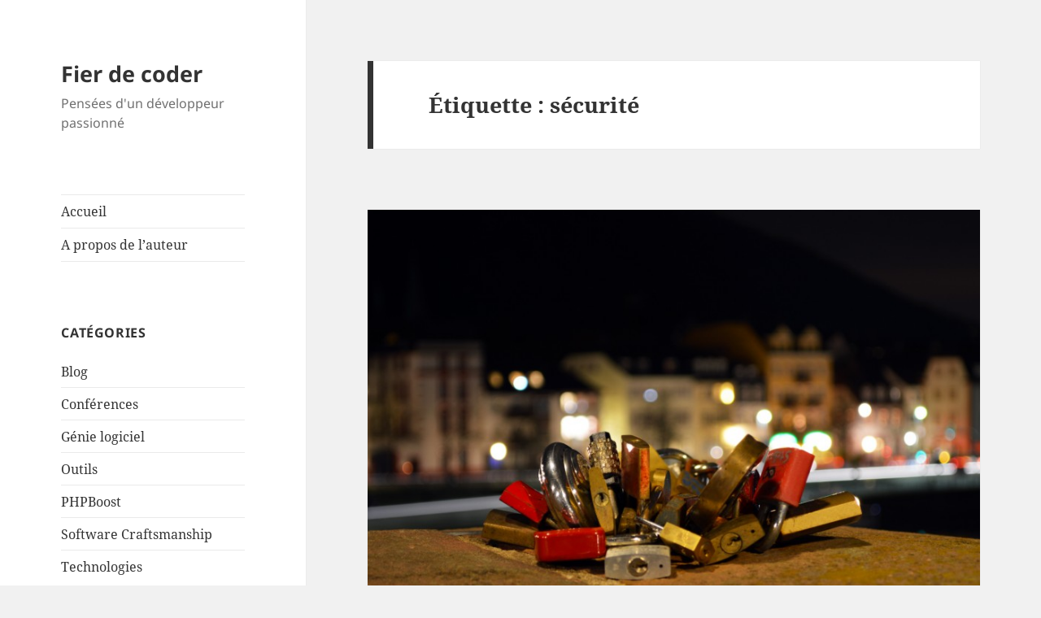

--- FILE ---
content_type: text/html; charset=UTF-8
request_url: https://www.fierdecoder.fr/tag/securite/
body_size: 9763
content:
<!DOCTYPE html>
<html lang="fr-FR" class="no-js">
<head>
	<meta charset="UTF-8">
	<meta name="viewport" content="width=device-width">
	<link rel="profile" href="https://gmpg.org/xfn/11">
	<link rel="pingback" href="https://www.fierdecoder.fr/xmlrpc.php">
	<!--[if lt IE 9]>
	<script src="https://www.fierdecoder.fr/wp-content/themes/twentyfifteen/js/html5.js?ver=3.7.0"></script>
	<![endif]-->
	<script>(function(html){html.className = html.className.replace(/\bno-js\b/,'js')})(document.documentElement);</script>
<title>sécurité &#8211; Fier de coder</title>
<meta name='robots' content='max-image-preview:large' />
<link rel="alternate" type="application/rss+xml" title="Fier de coder &raquo; Flux" href="https://www.fierdecoder.fr/feed/" />
<link rel="alternate" type="application/rss+xml" title="Fier de coder &raquo; Flux des commentaires" href="https://www.fierdecoder.fr/comments/feed/" />
<link rel="alternate" type="application/rss+xml" title="Fier de coder &raquo; Flux de l’étiquette sécurité" href="https://www.fierdecoder.fr/tag/securite/feed/" />
<script>
window._wpemojiSettings = {"baseUrl":"https:\/\/s.w.org\/images\/core\/emoji\/14.0.0\/72x72\/","ext":".png","svgUrl":"https:\/\/s.w.org\/images\/core\/emoji\/14.0.0\/svg\/","svgExt":".svg","source":{"concatemoji":"https:\/\/www.fierdecoder.fr\/wp-includes\/js\/wp-emoji-release.min.js?ver=6.2.8"}};
/*! This file is auto-generated */
!function(e,a,t){var n,r,o,i=a.createElement("canvas"),p=i.getContext&&i.getContext("2d");function s(e,t){p.clearRect(0,0,i.width,i.height),p.fillText(e,0,0);e=i.toDataURL();return p.clearRect(0,0,i.width,i.height),p.fillText(t,0,0),e===i.toDataURL()}function c(e){var t=a.createElement("script");t.src=e,t.defer=t.type="text/javascript",a.getElementsByTagName("head")[0].appendChild(t)}for(o=Array("flag","emoji"),t.supports={everything:!0,everythingExceptFlag:!0},r=0;r<o.length;r++)t.supports[o[r]]=function(e){if(p&&p.fillText)switch(p.textBaseline="top",p.font="600 32px Arial",e){case"flag":return s("\ud83c\udff3\ufe0f\u200d\u26a7\ufe0f","\ud83c\udff3\ufe0f\u200b\u26a7\ufe0f")?!1:!s("\ud83c\uddfa\ud83c\uddf3","\ud83c\uddfa\u200b\ud83c\uddf3")&&!s("\ud83c\udff4\udb40\udc67\udb40\udc62\udb40\udc65\udb40\udc6e\udb40\udc67\udb40\udc7f","\ud83c\udff4\u200b\udb40\udc67\u200b\udb40\udc62\u200b\udb40\udc65\u200b\udb40\udc6e\u200b\udb40\udc67\u200b\udb40\udc7f");case"emoji":return!s("\ud83e\udef1\ud83c\udffb\u200d\ud83e\udef2\ud83c\udfff","\ud83e\udef1\ud83c\udffb\u200b\ud83e\udef2\ud83c\udfff")}return!1}(o[r]),t.supports.everything=t.supports.everything&&t.supports[o[r]],"flag"!==o[r]&&(t.supports.everythingExceptFlag=t.supports.everythingExceptFlag&&t.supports[o[r]]);t.supports.everythingExceptFlag=t.supports.everythingExceptFlag&&!t.supports.flag,t.DOMReady=!1,t.readyCallback=function(){t.DOMReady=!0},t.supports.everything||(n=function(){t.readyCallback()},a.addEventListener?(a.addEventListener("DOMContentLoaded",n,!1),e.addEventListener("load",n,!1)):(e.attachEvent("onload",n),a.attachEvent("onreadystatechange",function(){"complete"===a.readyState&&t.readyCallback()})),(e=t.source||{}).concatemoji?c(e.concatemoji):e.wpemoji&&e.twemoji&&(c(e.twemoji),c(e.wpemoji)))}(window,document,window._wpemojiSettings);
</script>
<style>
img.wp-smiley,
img.emoji {
	display: inline !important;
	border: none !important;
	box-shadow: none !important;
	height: 1em !important;
	width: 1em !important;
	margin: 0 0.07em !important;
	vertical-align: -0.1em !important;
	background: none !important;
	padding: 0 !important;
}
</style>
	<link rel='stylesheet' id='wp-block-library-css' href='https://www.fierdecoder.fr/wp-includes/css/dist/block-library/style.min.css?ver=6.2.8' media='all' />
<style id='wp-block-library-theme-inline-css'>
.wp-block-audio figcaption{color:#555;font-size:13px;text-align:center}.is-dark-theme .wp-block-audio figcaption{color:hsla(0,0%,100%,.65)}.wp-block-audio{margin:0 0 1em}.wp-block-code{border:1px solid #ccc;border-radius:4px;font-family:Menlo,Consolas,monaco,monospace;padding:.8em 1em}.wp-block-embed figcaption{color:#555;font-size:13px;text-align:center}.is-dark-theme .wp-block-embed figcaption{color:hsla(0,0%,100%,.65)}.wp-block-embed{margin:0 0 1em}.blocks-gallery-caption{color:#555;font-size:13px;text-align:center}.is-dark-theme .blocks-gallery-caption{color:hsla(0,0%,100%,.65)}.wp-block-image figcaption{color:#555;font-size:13px;text-align:center}.is-dark-theme .wp-block-image figcaption{color:hsla(0,0%,100%,.65)}.wp-block-image{margin:0 0 1em}.wp-block-pullquote{border-bottom:4px solid;border-top:4px solid;color:currentColor;margin-bottom:1.75em}.wp-block-pullquote cite,.wp-block-pullquote footer,.wp-block-pullquote__citation{color:currentColor;font-size:.8125em;font-style:normal;text-transform:uppercase}.wp-block-quote{border-left:.25em solid;margin:0 0 1.75em;padding-left:1em}.wp-block-quote cite,.wp-block-quote footer{color:currentColor;font-size:.8125em;font-style:normal;position:relative}.wp-block-quote.has-text-align-right{border-left:none;border-right:.25em solid;padding-left:0;padding-right:1em}.wp-block-quote.has-text-align-center{border:none;padding-left:0}.wp-block-quote.is-large,.wp-block-quote.is-style-large,.wp-block-quote.is-style-plain{border:none}.wp-block-search .wp-block-search__label{font-weight:700}.wp-block-search__button{border:1px solid #ccc;padding:.375em .625em}:where(.wp-block-group.has-background){padding:1.25em 2.375em}.wp-block-separator.has-css-opacity{opacity:.4}.wp-block-separator{border:none;border-bottom:2px solid;margin-left:auto;margin-right:auto}.wp-block-separator.has-alpha-channel-opacity{opacity:1}.wp-block-separator:not(.is-style-wide):not(.is-style-dots){width:100px}.wp-block-separator.has-background:not(.is-style-dots){border-bottom:none;height:1px}.wp-block-separator.has-background:not(.is-style-wide):not(.is-style-dots){height:2px}.wp-block-table{margin:0 0 1em}.wp-block-table td,.wp-block-table th{word-break:normal}.wp-block-table figcaption{color:#555;font-size:13px;text-align:center}.is-dark-theme .wp-block-table figcaption{color:hsla(0,0%,100%,.65)}.wp-block-video figcaption{color:#555;font-size:13px;text-align:center}.is-dark-theme .wp-block-video figcaption{color:hsla(0,0%,100%,.65)}.wp-block-video{margin:0 0 1em}.wp-block-template-part.has-background{margin-bottom:0;margin-top:0;padding:1.25em 2.375em}
</style>
<link rel='stylesheet' id='classic-theme-styles-css' href='https://www.fierdecoder.fr/wp-includes/css/classic-themes.min.css?ver=6.2.8' media='all' />
<style id='global-styles-inline-css'>
body{--wp--preset--color--black: #000000;--wp--preset--color--cyan-bluish-gray: #abb8c3;--wp--preset--color--white: #fff;--wp--preset--color--pale-pink: #f78da7;--wp--preset--color--vivid-red: #cf2e2e;--wp--preset--color--luminous-vivid-orange: #ff6900;--wp--preset--color--luminous-vivid-amber: #fcb900;--wp--preset--color--light-green-cyan: #7bdcb5;--wp--preset--color--vivid-green-cyan: #00d084;--wp--preset--color--pale-cyan-blue: #8ed1fc;--wp--preset--color--vivid-cyan-blue: #0693e3;--wp--preset--color--vivid-purple: #9b51e0;--wp--preset--color--dark-gray: #111;--wp--preset--color--light-gray: #f1f1f1;--wp--preset--color--yellow: #f4ca16;--wp--preset--color--dark-brown: #352712;--wp--preset--color--medium-pink: #e53b51;--wp--preset--color--light-pink: #ffe5d1;--wp--preset--color--dark-purple: #2e2256;--wp--preset--color--purple: #674970;--wp--preset--color--blue-gray: #22313f;--wp--preset--color--bright-blue: #55c3dc;--wp--preset--color--light-blue: #e9f2f9;--wp--preset--gradient--vivid-cyan-blue-to-vivid-purple: linear-gradient(135deg,rgba(6,147,227,1) 0%,rgb(155,81,224) 100%);--wp--preset--gradient--light-green-cyan-to-vivid-green-cyan: linear-gradient(135deg,rgb(122,220,180) 0%,rgb(0,208,130) 100%);--wp--preset--gradient--luminous-vivid-amber-to-luminous-vivid-orange: linear-gradient(135deg,rgba(252,185,0,1) 0%,rgba(255,105,0,1) 100%);--wp--preset--gradient--luminous-vivid-orange-to-vivid-red: linear-gradient(135deg,rgba(255,105,0,1) 0%,rgb(207,46,46) 100%);--wp--preset--gradient--very-light-gray-to-cyan-bluish-gray: linear-gradient(135deg,rgb(238,238,238) 0%,rgb(169,184,195) 100%);--wp--preset--gradient--cool-to-warm-spectrum: linear-gradient(135deg,rgb(74,234,220) 0%,rgb(151,120,209) 20%,rgb(207,42,186) 40%,rgb(238,44,130) 60%,rgb(251,105,98) 80%,rgb(254,248,76) 100%);--wp--preset--gradient--blush-light-purple: linear-gradient(135deg,rgb(255,206,236) 0%,rgb(152,150,240) 100%);--wp--preset--gradient--blush-bordeaux: linear-gradient(135deg,rgb(254,205,165) 0%,rgb(254,45,45) 50%,rgb(107,0,62) 100%);--wp--preset--gradient--luminous-dusk: linear-gradient(135deg,rgb(255,203,112) 0%,rgb(199,81,192) 50%,rgb(65,88,208) 100%);--wp--preset--gradient--pale-ocean: linear-gradient(135deg,rgb(255,245,203) 0%,rgb(182,227,212) 50%,rgb(51,167,181) 100%);--wp--preset--gradient--electric-grass: linear-gradient(135deg,rgb(202,248,128) 0%,rgb(113,206,126) 100%);--wp--preset--gradient--midnight: linear-gradient(135deg,rgb(2,3,129) 0%,rgb(40,116,252) 100%);--wp--preset--gradient--dark-gray-gradient-gradient: linear-gradient(90deg, rgba(17,17,17,1) 0%, rgba(42,42,42,1) 100%);--wp--preset--gradient--light-gray-gradient: linear-gradient(90deg, rgba(241,241,241,1) 0%, rgba(215,215,215,1) 100%);--wp--preset--gradient--white-gradient: linear-gradient(90deg, rgba(255,255,255,1) 0%, rgba(230,230,230,1) 100%);--wp--preset--gradient--yellow-gradient: linear-gradient(90deg, rgba(244,202,22,1) 0%, rgba(205,168,10,1) 100%);--wp--preset--gradient--dark-brown-gradient: linear-gradient(90deg, rgba(53,39,18,1) 0%, rgba(91,67,31,1) 100%);--wp--preset--gradient--medium-pink-gradient: linear-gradient(90deg, rgba(229,59,81,1) 0%, rgba(209,28,51,1) 100%);--wp--preset--gradient--light-pink-gradient: linear-gradient(90deg, rgba(255,229,209,1) 0%, rgba(255,200,158,1) 100%);--wp--preset--gradient--dark-purple-gradient: linear-gradient(90deg, rgba(46,34,86,1) 0%, rgba(66,48,123,1) 100%);--wp--preset--gradient--purple-gradient: linear-gradient(90deg, rgba(103,73,112,1) 0%, rgba(131,93,143,1) 100%);--wp--preset--gradient--blue-gray-gradient: linear-gradient(90deg, rgba(34,49,63,1) 0%, rgba(52,75,96,1) 100%);--wp--preset--gradient--bright-blue-gradient: linear-gradient(90deg, rgba(85,195,220,1) 0%, rgba(43,180,211,1) 100%);--wp--preset--gradient--light-blue-gradient: linear-gradient(90deg, rgba(233,242,249,1) 0%, rgba(193,218,238,1) 100%);--wp--preset--duotone--dark-grayscale: url('#wp-duotone-dark-grayscale');--wp--preset--duotone--grayscale: url('#wp-duotone-grayscale');--wp--preset--duotone--purple-yellow: url('#wp-duotone-purple-yellow');--wp--preset--duotone--blue-red: url('#wp-duotone-blue-red');--wp--preset--duotone--midnight: url('#wp-duotone-midnight');--wp--preset--duotone--magenta-yellow: url('#wp-duotone-magenta-yellow');--wp--preset--duotone--purple-green: url('#wp-duotone-purple-green');--wp--preset--duotone--blue-orange: url('#wp-duotone-blue-orange');--wp--preset--font-size--small: 13px;--wp--preset--font-size--medium: 20px;--wp--preset--font-size--large: 36px;--wp--preset--font-size--x-large: 42px;--wp--preset--spacing--20: 0.44rem;--wp--preset--spacing--30: 0.67rem;--wp--preset--spacing--40: 1rem;--wp--preset--spacing--50: 1.5rem;--wp--preset--spacing--60: 2.25rem;--wp--preset--spacing--70: 3.38rem;--wp--preset--spacing--80: 5.06rem;--wp--preset--shadow--natural: 6px 6px 9px rgba(0, 0, 0, 0.2);--wp--preset--shadow--deep: 12px 12px 50px rgba(0, 0, 0, 0.4);--wp--preset--shadow--sharp: 6px 6px 0px rgba(0, 0, 0, 0.2);--wp--preset--shadow--outlined: 6px 6px 0px -3px rgba(255, 255, 255, 1), 6px 6px rgba(0, 0, 0, 1);--wp--preset--shadow--crisp: 6px 6px 0px rgba(0, 0, 0, 1);}:where(.is-layout-flex){gap: 0.5em;}body .is-layout-flow > .alignleft{float: left;margin-inline-start: 0;margin-inline-end: 2em;}body .is-layout-flow > .alignright{float: right;margin-inline-start: 2em;margin-inline-end: 0;}body .is-layout-flow > .aligncenter{margin-left: auto !important;margin-right: auto !important;}body .is-layout-constrained > .alignleft{float: left;margin-inline-start: 0;margin-inline-end: 2em;}body .is-layout-constrained > .alignright{float: right;margin-inline-start: 2em;margin-inline-end: 0;}body .is-layout-constrained > .aligncenter{margin-left: auto !important;margin-right: auto !important;}body .is-layout-constrained > :where(:not(.alignleft):not(.alignright):not(.alignfull)){max-width: var(--wp--style--global--content-size);margin-left: auto !important;margin-right: auto !important;}body .is-layout-constrained > .alignwide{max-width: var(--wp--style--global--wide-size);}body .is-layout-flex{display: flex;}body .is-layout-flex{flex-wrap: wrap;align-items: center;}body .is-layout-flex > *{margin: 0;}:where(.wp-block-columns.is-layout-flex){gap: 2em;}.has-black-color{color: var(--wp--preset--color--black) !important;}.has-cyan-bluish-gray-color{color: var(--wp--preset--color--cyan-bluish-gray) !important;}.has-white-color{color: var(--wp--preset--color--white) !important;}.has-pale-pink-color{color: var(--wp--preset--color--pale-pink) !important;}.has-vivid-red-color{color: var(--wp--preset--color--vivid-red) !important;}.has-luminous-vivid-orange-color{color: var(--wp--preset--color--luminous-vivid-orange) !important;}.has-luminous-vivid-amber-color{color: var(--wp--preset--color--luminous-vivid-amber) !important;}.has-light-green-cyan-color{color: var(--wp--preset--color--light-green-cyan) !important;}.has-vivid-green-cyan-color{color: var(--wp--preset--color--vivid-green-cyan) !important;}.has-pale-cyan-blue-color{color: var(--wp--preset--color--pale-cyan-blue) !important;}.has-vivid-cyan-blue-color{color: var(--wp--preset--color--vivid-cyan-blue) !important;}.has-vivid-purple-color{color: var(--wp--preset--color--vivid-purple) !important;}.has-black-background-color{background-color: var(--wp--preset--color--black) !important;}.has-cyan-bluish-gray-background-color{background-color: var(--wp--preset--color--cyan-bluish-gray) !important;}.has-white-background-color{background-color: var(--wp--preset--color--white) !important;}.has-pale-pink-background-color{background-color: var(--wp--preset--color--pale-pink) !important;}.has-vivid-red-background-color{background-color: var(--wp--preset--color--vivid-red) !important;}.has-luminous-vivid-orange-background-color{background-color: var(--wp--preset--color--luminous-vivid-orange) !important;}.has-luminous-vivid-amber-background-color{background-color: var(--wp--preset--color--luminous-vivid-amber) !important;}.has-light-green-cyan-background-color{background-color: var(--wp--preset--color--light-green-cyan) !important;}.has-vivid-green-cyan-background-color{background-color: var(--wp--preset--color--vivid-green-cyan) !important;}.has-pale-cyan-blue-background-color{background-color: var(--wp--preset--color--pale-cyan-blue) !important;}.has-vivid-cyan-blue-background-color{background-color: var(--wp--preset--color--vivid-cyan-blue) !important;}.has-vivid-purple-background-color{background-color: var(--wp--preset--color--vivid-purple) !important;}.has-black-border-color{border-color: var(--wp--preset--color--black) !important;}.has-cyan-bluish-gray-border-color{border-color: var(--wp--preset--color--cyan-bluish-gray) !important;}.has-white-border-color{border-color: var(--wp--preset--color--white) !important;}.has-pale-pink-border-color{border-color: var(--wp--preset--color--pale-pink) !important;}.has-vivid-red-border-color{border-color: var(--wp--preset--color--vivid-red) !important;}.has-luminous-vivid-orange-border-color{border-color: var(--wp--preset--color--luminous-vivid-orange) !important;}.has-luminous-vivid-amber-border-color{border-color: var(--wp--preset--color--luminous-vivid-amber) !important;}.has-light-green-cyan-border-color{border-color: var(--wp--preset--color--light-green-cyan) !important;}.has-vivid-green-cyan-border-color{border-color: var(--wp--preset--color--vivid-green-cyan) !important;}.has-pale-cyan-blue-border-color{border-color: var(--wp--preset--color--pale-cyan-blue) !important;}.has-vivid-cyan-blue-border-color{border-color: var(--wp--preset--color--vivid-cyan-blue) !important;}.has-vivid-purple-border-color{border-color: var(--wp--preset--color--vivid-purple) !important;}.has-vivid-cyan-blue-to-vivid-purple-gradient-background{background: var(--wp--preset--gradient--vivid-cyan-blue-to-vivid-purple) !important;}.has-light-green-cyan-to-vivid-green-cyan-gradient-background{background: var(--wp--preset--gradient--light-green-cyan-to-vivid-green-cyan) !important;}.has-luminous-vivid-amber-to-luminous-vivid-orange-gradient-background{background: var(--wp--preset--gradient--luminous-vivid-amber-to-luminous-vivid-orange) !important;}.has-luminous-vivid-orange-to-vivid-red-gradient-background{background: var(--wp--preset--gradient--luminous-vivid-orange-to-vivid-red) !important;}.has-very-light-gray-to-cyan-bluish-gray-gradient-background{background: var(--wp--preset--gradient--very-light-gray-to-cyan-bluish-gray) !important;}.has-cool-to-warm-spectrum-gradient-background{background: var(--wp--preset--gradient--cool-to-warm-spectrum) !important;}.has-blush-light-purple-gradient-background{background: var(--wp--preset--gradient--blush-light-purple) !important;}.has-blush-bordeaux-gradient-background{background: var(--wp--preset--gradient--blush-bordeaux) !important;}.has-luminous-dusk-gradient-background{background: var(--wp--preset--gradient--luminous-dusk) !important;}.has-pale-ocean-gradient-background{background: var(--wp--preset--gradient--pale-ocean) !important;}.has-electric-grass-gradient-background{background: var(--wp--preset--gradient--electric-grass) !important;}.has-midnight-gradient-background{background: var(--wp--preset--gradient--midnight) !important;}.has-small-font-size{font-size: var(--wp--preset--font-size--small) !important;}.has-medium-font-size{font-size: var(--wp--preset--font-size--medium) !important;}.has-large-font-size{font-size: var(--wp--preset--font-size--large) !important;}.has-x-large-font-size{font-size: var(--wp--preset--font-size--x-large) !important;}
.wp-block-navigation a:where(:not(.wp-element-button)){color: inherit;}
:where(.wp-block-columns.is-layout-flex){gap: 2em;}
.wp-block-pullquote{font-size: 1.5em;line-height: 1.6;}
</style>
<link rel='stylesheet' id='twentyfifteen-fonts-css' href='https://www.fierdecoder.fr/wp-content/themes/twentyfifteen/assets/fonts/noto-sans-plus-noto-serif-plus-inconsolata.css?ver=20230328' media='all' />
<link rel='stylesheet' id='genericons-css' href='https://www.fierdecoder.fr/wp-content/themes/twentyfifteen/genericons/genericons.css?ver=20201026' media='all' />
<link rel='stylesheet' id='twentyfifteen-style-css' href='https://www.fierdecoder.fr/wp-content/themes/twentyfifteen/style.css?ver=20230328' media='all' />
<link rel='stylesheet' id='twentyfifteen-block-style-css' href='https://www.fierdecoder.fr/wp-content/themes/twentyfifteen/css/blocks.css?ver=20230122' media='all' />
<!--[if lt IE 9]>
<link rel='stylesheet' id='twentyfifteen-ie-css' href='https://www.fierdecoder.fr/wp-content/themes/twentyfifteen/css/ie.css?ver=20220908' media='all' />
<![endif]-->
<!--[if lt IE 8]>
<link rel='stylesheet' id='twentyfifteen-ie7-css' href='https://www.fierdecoder.fr/wp-content/themes/twentyfifteen/css/ie7.css?ver=20141210' media='all' />
<![endif]-->
<script src='https://www.fierdecoder.fr/wp-includes/js/jquery/jquery.min.js?ver=3.6.4' id='jquery-core-js'></script>
<script src='https://www.fierdecoder.fr/wp-includes/js/jquery/jquery-migrate.min.js?ver=3.4.0' id='jquery-migrate-js'></script>
<link rel="https://api.w.org/" href="https://www.fierdecoder.fr/wp-json/" /><link rel="alternate" type="application/json" href="https://www.fierdecoder.fr/wp-json/wp/v2/tags/41" /><link rel="EditURI" type="application/rsd+xml" title="RSD" href="https://www.fierdecoder.fr/xmlrpc.php?rsd" />
<link rel="wlwmanifest" type="application/wlwmanifest+xml" href="https://www.fierdecoder.fr/wp-includes/wlwmanifest.xml" />
<meta name="generator" content="WordPress 6.2.8" />
<style>.recentcomments a{display:inline !important;padding:0 !important;margin:0 !important;}</style></head>

<body class="archive tag tag-securite tag-41 wp-embed-responsive">
<svg xmlns="http://www.w3.org/2000/svg" viewBox="0 0 0 0" width="0" height="0" focusable="false" role="none" style="visibility: hidden; position: absolute; left: -9999px; overflow: hidden;" ><defs><filter id="wp-duotone-dark-grayscale"><feColorMatrix color-interpolation-filters="sRGB" type="matrix" values=" .299 .587 .114 0 0 .299 .587 .114 0 0 .299 .587 .114 0 0 .299 .587 .114 0 0 " /><feComponentTransfer color-interpolation-filters="sRGB" ><feFuncR type="table" tableValues="0 0.49803921568627" /><feFuncG type="table" tableValues="0 0.49803921568627" /><feFuncB type="table" tableValues="0 0.49803921568627" /><feFuncA type="table" tableValues="1 1" /></feComponentTransfer><feComposite in2="SourceGraphic" operator="in" /></filter></defs></svg><svg xmlns="http://www.w3.org/2000/svg" viewBox="0 0 0 0" width="0" height="0" focusable="false" role="none" style="visibility: hidden; position: absolute; left: -9999px; overflow: hidden;" ><defs><filter id="wp-duotone-grayscale"><feColorMatrix color-interpolation-filters="sRGB" type="matrix" values=" .299 .587 .114 0 0 .299 .587 .114 0 0 .299 .587 .114 0 0 .299 .587 .114 0 0 " /><feComponentTransfer color-interpolation-filters="sRGB" ><feFuncR type="table" tableValues="0 1" /><feFuncG type="table" tableValues="0 1" /><feFuncB type="table" tableValues="0 1" /><feFuncA type="table" tableValues="1 1" /></feComponentTransfer><feComposite in2="SourceGraphic" operator="in" /></filter></defs></svg><svg xmlns="http://www.w3.org/2000/svg" viewBox="0 0 0 0" width="0" height="0" focusable="false" role="none" style="visibility: hidden; position: absolute; left: -9999px; overflow: hidden;" ><defs><filter id="wp-duotone-purple-yellow"><feColorMatrix color-interpolation-filters="sRGB" type="matrix" values=" .299 .587 .114 0 0 .299 .587 .114 0 0 .299 .587 .114 0 0 .299 .587 .114 0 0 " /><feComponentTransfer color-interpolation-filters="sRGB" ><feFuncR type="table" tableValues="0.54901960784314 0.98823529411765" /><feFuncG type="table" tableValues="0 1" /><feFuncB type="table" tableValues="0.71764705882353 0.25490196078431" /><feFuncA type="table" tableValues="1 1" /></feComponentTransfer><feComposite in2="SourceGraphic" operator="in" /></filter></defs></svg><svg xmlns="http://www.w3.org/2000/svg" viewBox="0 0 0 0" width="0" height="0" focusable="false" role="none" style="visibility: hidden; position: absolute; left: -9999px; overflow: hidden;" ><defs><filter id="wp-duotone-blue-red"><feColorMatrix color-interpolation-filters="sRGB" type="matrix" values=" .299 .587 .114 0 0 .299 .587 .114 0 0 .299 .587 .114 0 0 .299 .587 .114 0 0 " /><feComponentTransfer color-interpolation-filters="sRGB" ><feFuncR type="table" tableValues="0 1" /><feFuncG type="table" tableValues="0 0.27843137254902" /><feFuncB type="table" tableValues="0.5921568627451 0.27843137254902" /><feFuncA type="table" tableValues="1 1" /></feComponentTransfer><feComposite in2="SourceGraphic" operator="in" /></filter></defs></svg><svg xmlns="http://www.w3.org/2000/svg" viewBox="0 0 0 0" width="0" height="0" focusable="false" role="none" style="visibility: hidden; position: absolute; left: -9999px; overflow: hidden;" ><defs><filter id="wp-duotone-midnight"><feColorMatrix color-interpolation-filters="sRGB" type="matrix" values=" .299 .587 .114 0 0 .299 .587 .114 0 0 .299 .587 .114 0 0 .299 .587 .114 0 0 " /><feComponentTransfer color-interpolation-filters="sRGB" ><feFuncR type="table" tableValues="0 0" /><feFuncG type="table" tableValues="0 0.64705882352941" /><feFuncB type="table" tableValues="0 1" /><feFuncA type="table" tableValues="1 1" /></feComponentTransfer><feComposite in2="SourceGraphic" operator="in" /></filter></defs></svg><svg xmlns="http://www.w3.org/2000/svg" viewBox="0 0 0 0" width="0" height="0" focusable="false" role="none" style="visibility: hidden; position: absolute; left: -9999px; overflow: hidden;" ><defs><filter id="wp-duotone-magenta-yellow"><feColorMatrix color-interpolation-filters="sRGB" type="matrix" values=" .299 .587 .114 0 0 .299 .587 .114 0 0 .299 .587 .114 0 0 .299 .587 .114 0 0 " /><feComponentTransfer color-interpolation-filters="sRGB" ><feFuncR type="table" tableValues="0.78039215686275 1" /><feFuncG type="table" tableValues="0 0.94901960784314" /><feFuncB type="table" tableValues="0.35294117647059 0.47058823529412" /><feFuncA type="table" tableValues="1 1" /></feComponentTransfer><feComposite in2="SourceGraphic" operator="in" /></filter></defs></svg><svg xmlns="http://www.w3.org/2000/svg" viewBox="0 0 0 0" width="0" height="0" focusable="false" role="none" style="visibility: hidden; position: absolute; left: -9999px; overflow: hidden;" ><defs><filter id="wp-duotone-purple-green"><feColorMatrix color-interpolation-filters="sRGB" type="matrix" values=" .299 .587 .114 0 0 .299 .587 .114 0 0 .299 .587 .114 0 0 .299 .587 .114 0 0 " /><feComponentTransfer color-interpolation-filters="sRGB" ><feFuncR type="table" tableValues="0.65098039215686 0.40392156862745" /><feFuncG type="table" tableValues="0 1" /><feFuncB type="table" tableValues="0.44705882352941 0.4" /><feFuncA type="table" tableValues="1 1" /></feComponentTransfer><feComposite in2="SourceGraphic" operator="in" /></filter></defs></svg><svg xmlns="http://www.w3.org/2000/svg" viewBox="0 0 0 0" width="0" height="0" focusable="false" role="none" style="visibility: hidden; position: absolute; left: -9999px; overflow: hidden;" ><defs><filter id="wp-duotone-blue-orange"><feColorMatrix color-interpolation-filters="sRGB" type="matrix" values=" .299 .587 .114 0 0 .299 .587 .114 0 0 .299 .587 .114 0 0 .299 .587 .114 0 0 " /><feComponentTransfer color-interpolation-filters="sRGB" ><feFuncR type="table" tableValues="0.098039215686275 1" /><feFuncG type="table" tableValues="0 0.66274509803922" /><feFuncB type="table" tableValues="0.84705882352941 0.41960784313725" /><feFuncA type="table" tableValues="1 1" /></feComponentTransfer><feComposite in2="SourceGraphic" operator="in" /></filter></defs></svg><div id="page" class="hfeed site">
	<a class="skip-link screen-reader-text" href="#content">
		Aller au contenu	</a>

	<div id="sidebar" class="sidebar">
		<header id="masthead" class="site-header">
			<div class="site-branding">
										<p class="site-title"><a href="https://www.fierdecoder.fr/" rel="home">Fier de coder</a></p>
												<p class="site-description">Pensées d&#039;un développeur passionné</p>
										<button class="secondary-toggle">Menu et widgets</button>
			</div><!-- .site-branding -->
		</header><!-- .site-header -->

			<div id="secondary" class="secondary">

					<nav id="site-navigation" class="main-navigation">
				<div class="menu-menu-1-container"><ul id="menu-menu-1" class="nav-menu"><li id="menu-item-54" class="menu-item menu-item-type-custom menu-item-object-custom menu-item-home menu-item-54"><a href="https://www.fierdecoder.fr/">Accueil</a></li>
<li id="menu-item-55" class="menu-item menu-item-type-post_type menu-item-object-page menu-item-55"><a href="https://www.fierdecoder.fr/a-propos-de-lauteur/">A propos de l&rsquo;auteur</a></li>
</ul></div>			</nav><!-- .main-navigation -->
		
		
					<div id="widget-area" class="widget-area" role="complementary">
				<aside id="categories-2" class="widget widget_categories"><h2 class="widget-title">Catégories</h2><nav aria-label="Catégories">
			<ul>
					<li class="cat-item cat-item-1"><a href="https://www.fierdecoder.fr/category/blog/">Blog</a>
</li>
	<li class="cat-item cat-item-24"><a href="https://www.fierdecoder.fr/category/conferences/">Conférences</a>
</li>
	<li class="cat-item cat-item-7"><a href="https://www.fierdecoder.fr/category/genie-logiciel/">Génie logiciel</a>
</li>
	<li class="cat-item cat-item-18"><a href="https://www.fierdecoder.fr/category/outils/">Outils</a>
</li>
	<li class="cat-item cat-item-2"><a href="https://www.fierdecoder.fr/category/phpboost/">PHPBoost</a>
</li>
	<li class="cat-item cat-item-27"><a href="https://www.fierdecoder.fr/category/software-craftsmanship/">Software Craftsmanship</a>
</li>
	<li class="cat-item cat-item-17"><a href="https://www.fierdecoder.fr/category/technologies/">Technologies</a>
</li>
			</ul>

			</nav></aside><aside id="tag_cloud-3" class="widget widget_tag_cloud"><h2 class="widget-title">Étiquettes</h2><nav aria-label="Étiquettes"><div class="tagcloud"><ul class='wp-tag-cloud' role='list'>
	<li><a href="https://www.fierdecoder.fr/tag/administration-systeme/" class="tag-cloud-link tag-link-45 tag-link-position-1" style="font-size: 8pt;" aria-label="administration système (1 élément)">administration système</a></li>
	<li><a href="https://www.fierdecoder.fr/tag/analyse-statique/" class="tag-cloud-link tag-link-13 tag-link-position-2" style="font-size: 8pt;" aria-label="analyse statique (1 élément)">analyse statique</a></li>
	<li><a href="https://www.fierdecoder.fr/tag/angularjs/" class="tag-cloud-link tag-link-35 tag-link-position-3" style="font-size: 8pt;" aria-label="AngularJs (1 élément)">AngularJs</a></li>
	<li><a href="https://www.fierdecoder.fr/tag/architecture/" class="tag-cloud-link tag-link-37 tag-link-position-4" style="font-size: 8pt;" aria-label="architecture (1 élément)">architecture</a></li>
	<li><a href="https://www.fierdecoder.fr/tag/assertj/" class="tag-cloud-link tag-link-43 tag-link-position-5" style="font-size: 8pt;" aria-label="AssertJ (1 élément)">AssertJ</a></li>
	<li><a href="https://www.fierdecoder.fr/tag/automatisation/" class="tag-cloud-link tag-link-44 tag-link-position-6" style="font-size: 8pt;" aria-label="automatisation (1 élément)">automatisation</a></li>
	<li><a href="https://www.fierdecoder.fr/tag/ceylon/" class="tag-cloud-link tag-link-33 tag-link-position-7" style="font-size: 8pt;" aria-label="Ceylon (1 élément)">Ceylon</a></li>
	<li><a href="https://www.fierdecoder.fr/tag/clean-code/" class="tag-cloud-link tag-link-12 tag-link-position-8" style="font-size: 16.615384615385pt;" aria-label="clean code (5 éléments)">clean code</a></li>
	<li><a href="https://www.fierdecoder.fr/tag/conception/" class="tag-cloud-link tag-link-38 tag-link-position-9" style="font-size: 8pt;" aria-label="conception (1 élément)">conception</a></li>
	<li><a href="https://www.fierdecoder.fr/tag/design-patterns/" class="tag-cloud-link tag-link-29 tag-link-position-10" style="font-size: 8pt;" aria-label="design patterns (1 élément)">design patterns</a></li>
	<li><a href="https://www.fierdecoder.fr/tag/dette-technique/" class="tag-cloud-link tag-link-28 tag-link-position-11" style="font-size: 8pt;" aria-label="dette technique (1 élément)">dette technique</a></li>
	<li><a href="https://www.fierdecoder.fr/tag/devoxx-france/" class="tag-cloud-link tag-link-25 tag-link-position-12" style="font-size: 15.179487179487pt;" aria-label="Devoxx France (4 éléments)">Devoxx France</a></li>
	<li><a href="https://www.fierdecoder.fr/tag/fiabilite/" class="tag-cloud-link tag-link-19 tag-link-position-13" style="font-size: 11.230769230769pt;" aria-label="fiabilité (2 éléments)">fiabilité</a></li>
	<li><a href="https://www.fierdecoder.fr/tag/git/" class="tag-cloud-link tag-link-15 tag-link-position-14" style="font-size: 8pt;" aria-label="git (1 élément)">git</a></li>
	<li><a href="https://www.fierdecoder.fr/tag/java/" class="tag-cloud-link tag-link-8 tag-link-position-15" style="font-size: 22pt;" aria-label="Java (11 éléments)">Java</a></li>
	<li><a href="https://www.fierdecoder.fr/tag/langages/" class="tag-cloud-link tag-link-32 tag-link-position-16" style="font-size: 11.230769230769pt;" aria-label="langages (2 éléments)">langages</a></li>
	<li><a href="https://www.fierdecoder.fr/tag/mix-it/" class="tag-cloud-link tag-link-26 tag-link-position-17" style="font-size: 8pt;" aria-label="Mix-IT (1 élément)">Mix-IT</a></li>
	<li><a href="https://www.fierdecoder.fr/tag/mocks/" class="tag-cloud-link tag-link-39 tag-link-position-18" style="font-size: 8pt;" aria-label="mocks (1 élément)">mocks</a></li>
	<li><a href="https://www.fierdecoder.fr/tag/mongodb/" class="tag-cloud-link tag-link-48 tag-link-position-19" style="font-size: 8pt;" aria-label="MongoDB (1 élément)">MongoDB</a></li>
	<li><a href="https://www.fierdecoder.fr/tag/open-source/" class="tag-cloud-link tag-link-3 tag-link-position-20" style="font-size: 11.230769230769pt;" aria-label="open source (2 éléments)">open source</a></li>
	<li><a href="https://www.fierdecoder.fr/tag/play-framework/" class="tag-cloud-link tag-link-31 tag-link-position-21" style="font-size: 11.230769230769pt;" aria-label="Play framework (2 éléments)">Play framework</a></li>
	<li><a href="https://www.fierdecoder.fr/tag/production/" class="tag-cloud-link tag-link-46 tag-link-position-22" style="font-size: 8pt;" aria-label="production (1 élément)">production</a></li>
	<li><a href="https://www.fierdecoder.fr/tag/productivite/" class="tag-cloud-link tag-link-11 tag-link-position-23" style="font-size: 8pt;" aria-label="productivité (1 élément)">productivité</a></li>
	<li><a href="https://www.fierdecoder.fr/tag/python/" class="tag-cloud-link tag-link-20 tag-link-position-24" style="font-size: 8pt;" aria-label="Python (1 élément)">Python</a></li>
	<li><a href="https://www.fierdecoder.fr/tag/qualite/" class="tag-cloud-link tag-link-21 tag-link-position-25" style="font-size: 18.769230769231pt;" aria-label="qualité (7 éléments)">qualité</a></li>
	<li><a href="https://www.fierdecoder.fr/tag/scm/" class="tag-cloud-link tag-link-16 tag-link-position-26" style="font-size: 8pt;" aria-label="scm (1 élément)">scm</a></li>
	<li><a href="https://www.fierdecoder.fr/tag/spring/" class="tag-cloud-link tag-link-47 tag-link-position-27" style="font-size: 8pt;" aria-label="Spring (1 élément)">Spring</a></li>
	<li><a href="https://www.fierdecoder.fr/tag/securite/" class="tag-cloud-link tag-link-41 tag-link-position-28" style="font-size: 8pt;" aria-label="sécurité (1 élément)">sécurité</a></li>
	<li><a href="https://www.fierdecoder.fr/tag/testabilite/" class="tag-cloud-link tag-link-40 tag-link-position-29" style="font-size: 8pt;" aria-label="testabilité (1 élément)">testabilité</a></li>
	<li><a href="https://www.fierdecoder.fr/tag/tests/" class="tag-cloud-link tag-link-22 tag-link-position-30" style="font-size: 17.871794871795pt;" aria-label="tests (6 éléments)">tests</a></li>
	<li><a href="https://www.fierdecoder.fr/tag/typage/" class="tag-cloud-link tag-link-10 tag-link-position-31" style="font-size: 13.384615384615pt;" aria-label="typage (3 éléments)">typage</a></li>
	<li><a href="https://www.fierdecoder.fr/tag/web/" class="tag-cloud-link tag-link-30 tag-link-position-32" style="font-size: 15.179487179487pt;" aria-label="web (4 éléments)">web</a></li>
	<li><a href="https://www.fierdecoder.fr/tag/xml/" class="tag-cloud-link tag-link-34 tag-link-position-33" style="font-size: 8pt;" aria-label="xml (1 élément)">xml</a></li>
</ul>
</div>
</nav></aside><aside id="archives-2" class="widget widget_archive"><h2 class="widget-title">Archives</h2><nav aria-label="Archives">
			<ul>
					<li><a href='https://www.fierdecoder.fr/2018/07/'>juillet 2018</a></li>
	<li><a href='https://www.fierdecoder.fr/2018/04/'>avril 2018</a></li>
	<li><a href='https://www.fierdecoder.fr/2017/05/'>mai 2017</a></li>
	<li><a href='https://www.fierdecoder.fr/2016/05/'>mai 2016</a></li>
	<li><a href='https://www.fierdecoder.fr/2016/04/'>avril 2016</a></li>
	<li><a href='https://www.fierdecoder.fr/2015/12/'>décembre 2015</a></li>
	<li><a href='https://www.fierdecoder.fr/2015/11/'>novembre 2015</a></li>
	<li><a href='https://www.fierdecoder.fr/2015/10/'>octobre 2015</a></li>
	<li><a href='https://www.fierdecoder.fr/2015/05/'>mai 2015</a></li>
	<li><a href='https://www.fierdecoder.fr/2015/04/'>avril 2015</a></li>
	<li><a href='https://www.fierdecoder.fr/2015/02/'>février 2015</a></li>
	<li><a href='https://www.fierdecoder.fr/2014/11/'>novembre 2014</a></li>
	<li><a href='https://www.fierdecoder.fr/2014/10/'>octobre 2014</a></li>
	<li><a href='https://www.fierdecoder.fr/2014/09/'>septembre 2014</a></li>
	<li><a href='https://www.fierdecoder.fr/2014/08/'>août 2014</a></li>
	<li><a href='https://www.fierdecoder.fr/2014/07/'>juillet 2014</a></li>
	<li><a href='https://www.fierdecoder.fr/2014/06/'>juin 2014</a></li>
	<li><a href='https://www.fierdecoder.fr/2014/05/'>mai 2014</a></li>
	<li><a href='https://www.fierdecoder.fr/2014/04/'>avril 2014</a></li>
	<li><a href='https://www.fierdecoder.fr/2014/03/'>mars 2014</a></li>
	<li><a href='https://www.fierdecoder.fr/2014/02/'>février 2014</a></li>
	<li><a href='https://www.fierdecoder.fr/2014/01/'>janvier 2014</a></li>
			</ul>

			</nav></aside><aside id="calendar-3" class="widget widget_calendar"><div id="calendar_wrap" class="calendar_wrap"><table id="wp-calendar" class="wp-calendar-table">
	<caption>novembre 2025</caption>
	<thead>
	<tr>
		<th scope="col" title="lundi">L</th>
		<th scope="col" title="mardi">M</th>
		<th scope="col" title="mercredi">M</th>
		<th scope="col" title="jeudi">J</th>
		<th scope="col" title="vendredi">V</th>
		<th scope="col" title="samedi">S</th>
		<th scope="col" title="dimanche">D</th>
	</tr>
	</thead>
	<tbody>
	<tr>
		<td colspan="5" class="pad">&nbsp;</td><td>1</td><td>2</td>
	</tr>
	<tr>
		<td>3</td><td>4</td><td>5</td><td>6</td><td>7</td><td>8</td><td>9</td>
	</tr>
	<tr>
		<td>10</td><td>11</td><td>12</td><td>13</td><td>14</td><td>15</td><td>16</td>
	</tr>
	<tr>
		<td>17</td><td>18</td><td>19</td><td>20</td><td>21</td><td>22</td><td>23</td>
	</tr>
	<tr>
		<td>24</td><td>25</td><td>26</td><td>27</td><td>28</td><td>29</td><td id="today">30</td>
	</tr>
	</tbody>
	</table><nav aria-label="Mois précédents et suivants" class="wp-calendar-nav">
		<span class="wp-calendar-nav-prev"><a href="https://www.fierdecoder.fr/2018/07/">&laquo; Juil</a></span>
		<span class="pad">&nbsp;</span>
		<span class="wp-calendar-nav-next">&nbsp;</span>
	</nav></div></aside>
		<aside id="recent-posts-2" class="widget widget_recent_entries">
		<h2 class="widget-title">Articles récents</h2><nav aria-label="Articles récents">
		<ul>
											<li>
					<a href="https://www.fierdecoder.fr/2018/07/quand-loubli-des-fondamentaux-du-code-finit-par-couter-cher/">Quand l&rsquo;oubli des fondamentaux du code finit par coûter cher</a>
									</li>
											<li>
					<a href="https://www.fierdecoder.fr/2018/04/spring-boot-le-couteau-suisse-du-developpeur-java/">Spring Boot, le couteau suisse du développeur Java</a>
									</li>
											<li>
					<a href="https://www.fierdecoder.fr/2017/05/ansible-loutil-coup-de-coeur-pour-gerer-son-infrastructure/">Ansible, l’outil coup de cœur pour gérer son infrastructure</a>
									</li>
											<li>
					<a href="https://www.fierdecoder.fr/2016/05/assertj-pour-des-assertions-plus-expressives/">AssertJ pour des assertions plus expressives</a>
									</li>
											<li>
					<a href="https://www.fierdecoder.fr/2016/04/fin-de-crise-dado-en-vue-pour-play-framework/">Fin de crise d&rsquo;ado en vue pour Play Framework</a>
									</li>
					</ul>

		</nav></aside><aside id="recent-comments-2" class="widget widget_recent_comments"><h2 class="widget-title">Commentaires récents</h2><nav aria-label="Commentaires récents"><ul id="recentcomments"><li class="recentcomments"><span class="comment-author-link">Seb</span> dans <a href="https://www.fierdecoder.fr/2015/05/architecture-multi-tenant-une-fausse-bonne-idee/#comment-7799">Architecture multi-tenant, une fausse bonne idée ?</a></li><li class="recentcomments"><span class="comment-author-link">Benoit</span> dans <a href="https://www.fierdecoder.fr/2015/12/passage-en-https-grace-a-lets-encrypt/#comment-3633">Passage en HTTPS grâce à Let&rsquo;s Encrypt</a></li><li class="recentcomments"><span class="comment-author-link"><a href="https://webcomet.fr/" class="url" rel="ugc external nofollow">Glen</a></span> dans <a href="https://www.fierdecoder.fr/2015/12/passage-en-https-grace-a-lets-encrypt/#comment-3632">Passage en HTTPS grâce à Let&rsquo;s Encrypt</a></li><li class="recentcomments"><span class="comment-author-link">Benoit</span> dans <a href="https://www.fierdecoder.fr/2015/12/passage-en-https-grace-a-lets-encrypt/#comment-3495">Passage en HTTPS grâce à Let&rsquo;s Encrypt</a></li><li class="recentcomments"><span class="comment-author-link">Benoit</span> dans <a href="https://www.fierdecoder.fr/2018/04/spring-boot-le-couteau-suisse-du-developpeur-java/#comment-3494">Spring Boot, le couteau suisse du développeur Java</a></li></ul></nav></aside><aside id="tag_cloud-2" class="widget widget_tag_cloud"><h2 class="widget-title">Étiquettes</h2><nav aria-label="Étiquettes"><div class="tagcloud"><ul class='wp-tag-cloud' role='list'>
	<li><a href="https://www.fierdecoder.fr/tag/administration-systeme/" class="tag-cloud-link tag-link-45 tag-link-position-1" style="font-size: 8pt;" aria-label="administration système (1 élément)">administration système</a></li>
	<li><a href="https://www.fierdecoder.fr/tag/analyse-statique/" class="tag-cloud-link tag-link-13 tag-link-position-2" style="font-size: 8pt;" aria-label="analyse statique (1 élément)">analyse statique</a></li>
	<li><a href="https://www.fierdecoder.fr/tag/angularjs/" class="tag-cloud-link tag-link-35 tag-link-position-3" style="font-size: 8pt;" aria-label="AngularJs (1 élément)">AngularJs</a></li>
	<li><a href="https://www.fierdecoder.fr/tag/architecture/" class="tag-cloud-link tag-link-37 tag-link-position-4" style="font-size: 8pt;" aria-label="architecture (1 élément)">architecture</a></li>
	<li><a href="https://www.fierdecoder.fr/tag/assertj/" class="tag-cloud-link tag-link-43 tag-link-position-5" style="font-size: 8pt;" aria-label="AssertJ (1 élément)">AssertJ</a></li>
	<li><a href="https://www.fierdecoder.fr/tag/automatisation/" class="tag-cloud-link tag-link-44 tag-link-position-6" style="font-size: 8pt;" aria-label="automatisation (1 élément)">automatisation</a></li>
	<li><a href="https://www.fierdecoder.fr/tag/ceylon/" class="tag-cloud-link tag-link-33 tag-link-position-7" style="font-size: 8pt;" aria-label="Ceylon (1 élément)">Ceylon</a></li>
	<li><a href="https://www.fierdecoder.fr/tag/clean-code/" class="tag-cloud-link tag-link-12 tag-link-position-8" style="font-size: 16.615384615385pt;" aria-label="clean code (5 éléments)">clean code</a></li>
	<li><a href="https://www.fierdecoder.fr/tag/conception/" class="tag-cloud-link tag-link-38 tag-link-position-9" style="font-size: 8pt;" aria-label="conception (1 élément)">conception</a></li>
	<li><a href="https://www.fierdecoder.fr/tag/design-patterns/" class="tag-cloud-link tag-link-29 tag-link-position-10" style="font-size: 8pt;" aria-label="design patterns (1 élément)">design patterns</a></li>
	<li><a href="https://www.fierdecoder.fr/tag/dette-technique/" class="tag-cloud-link tag-link-28 tag-link-position-11" style="font-size: 8pt;" aria-label="dette technique (1 élément)">dette technique</a></li>
	<li><a href="https://www.fierdecoder.fr/tag/devoxx-france/" class="tag-cloud-link tag-link-25 tag-link-position-12" style="font-size: 15.179487179487pt;" aria-label="Devoxx France (4 éléments)">Devoxx France</a></li>
	<li><a href="https://www.fierdecoder.fr/tag/fiabilite/" class="tag-cloud-link tag-link-19 tag-link-position-13" style="font-size: 11.230769230769pt;" aria-label="fiabilité (2 éléments)">fiabilité</a></li>
	<li><a href="https://www.fierdecoder.fr/tag/git/" class="tag-cloud-link tag-link-15 tag-link-position-14" style="font-size: 8pt;" aria-label="git (1 élément)">git</a></li>
	<li><a href="https://www.fierdecoder.fr/tag/java/" class="tag-cloud-link tag-link-8 tag-link-position-15" style="font-size: 22pt;" aria-label="Java (11 éléments)">Java</a></li>
	<li><a href="https://www.fierdecoder.fr/tag/langages/" class="tag-cloud-link tag-link-32 tag-link-position-16" style="font-size: 11.230769230769pt;" aria-label="langages (2 éléments)">langages</a></li>
	<li><a href="https://www.fierdecoder.fr/tag/mix-it/" class="tag-cloud-link tag-link-26 tag-link-position-17" style="font-size: 8pt;" aria-label="Mix-IT (1 élément)">Mix-IT</a></li>
	<li><a href="https://www.fierdecoder.fr/tag/mocks/" class="tag-cloud-link tag-link-39 tag-link-position-18" style="font-size: 8pt;" aria-label="mocks (1 élément)">mocks</a></li>
	<li><a href="https://www.fierdecoder.fr/tag/mongodb/" class="tag-cloud-link tag-link-48 tag-link-position-19" style="font-size: 8pt;" aria-label="MongoDB (1 élément)">MongoDB</a></li>
	<li><a href="https://www.fierdecoder.fr/tag/open-source/" class="tag-cloud-link tag-link-3 tag-link-position-20" style="font-size: 11.230769230769pt;" aria-label="open source (2 éléments)">open source</a></li>
	<li><a href="https://www.fierdecoder.fr/tag/play-framework/" class="tag-cloud-link tag-link-31 tag-link-position-21" style="font-size: 11.230769230769pt;" aria-label="Play framework (2 éléments)">Play framework</a></li>
	<li><a href="https://www.fierdecoder.fr/tag/production/" class="tag-cloud-link tag-link-46 tag-link-position-22" style="font-size: 8pt;" aria-label="production (1 élément)">production</a></li>
	<li><a href="https://www.fierdecoder.fr/tag/productivite/" class="tag-cloud-link tag-link-11 tag-link-position-23" style="font-size: 8pt;" aria-label="productivité (1 élément)">productivité</a></li>
	<li><a href="https://www.fierdecoder.fr/tag/python/" class="tag-cloud-link tag-link-20 tag-link-position-24" style="font-size: 8pt;" aria-label="Python (1 élément)">Python</a></li>
	<li><a href="https://www.fierdecoder.fr/tag/qualite/" class="tag-cloud-link tag-link-21 tag-link-position-25" style="font-size: 18.769230769231pt;" aria-label="qualité (7 éléments)">qualité</a></li>
	<li><a href="https://www.fierdecoder.fr/tag/scm/" class="tag-cloud-link tag-link-16 tag-link-position-26" style="font-size: 8pt;" aria-label="scm (1 élément)">scm</a></li>
	<li><a href="https://www.fierdecoder.fr/tag/spring/" class="tag-cloud-link tag-link-47 tag-link-position-27" style="font-size: 8pt;" aria-label="Spring (1 élément)">Spring</a></li>
	<li><a href="https://www.fierdecoder.fr/tag/securite/" class="tag-cloud-link tag-link-41 tag-link-position-28" style="font-size: 8pt;" aria-label="sécurité (1 élément)">sécurité</a></li>
	<li><a href="https://www.fierdecoder.fr/tag/testabilite/" class="tag-cloud-link tag-link-40 tag-link-position-29" style="font-size: 8pt;" aria-label="testabilité (1 élément)">testabilité</a></li>
	<li><a href="https://www.fierdecoder.fr/tag/tests/" class="tag-cloud-link tag-link-22 tag-link-position-30" style="font-size: 17.871794871795pt;" aria-label="tests (6 éléments)">tests</a></li>
	<li><a href="https://www.fierdecoder.fr/tag/typage/" class="tag-cloud-link tag-link-10 tag-link-position-31" style="font-size: 13.384615384615pt;" aria-label="typage (3 éléments)">typage</a></li>
	<li><a href="https://www.fierdecoder.fr/tag/web/" class="tag-cloud-link tag-link-30 tag-link-position-32" style="font-size: 15.179487179487pt;" aria-label="web (4 éléments)">web</a></li>
	<li><a href="https://www.fierdecoder.fr/tag/xml/" class="tag-cloud-link tag-link-34 tag-link-position-33" style="font-size: 8pt;" aria-label="xml (1 élément)">xml</a></li>
</ul>
</div>
</nav></aside>			</div><!-- .widget-area -->
		
	</div><!-- .secondary -->

	</div><!-- .sidebar -->

	<div id="content" class="site-content">

	<section id="primary" class="content-area">
		<main id="main" class="site-main">

		
			<header class="page-header">
				<h1 class="page-title">Étiquette : <span>sécurité</span></h1>			</header><!-- .page-header -->

			
<article id="post-900" class="post-900 post type-post status-publish format-standard has-post-thumbnail hentry category-blog category-technologies tag-securite">
	
	<a class="post-thumbnail" href="https://www.fierdecoder.fr/2015/12/passage-en-https-grace-a-lets-encrypt/" aria-hidden="true">
		<img width="825" height="510" src="https://www.fierdecoder.fr/wp-content/uploads/2015/12/12864673113_1d3534bc1c_k-825x510.jpg" class="attachment-post-thumbnail size-post-thumbnail wp-post-image" alt="Passage en HTTPS grâce à Let&rsquo;s Encrypt" decoding="async" />	</a>

		
	<header class="entry-header">
		<h2 class="entry-title"><a href="https://www.fierdecoder.fr/2015/12/passage-en-https-grace-a-lets-encrypt/" rel="bookmark">Passage en HTTPS grâce à Let&rsquo;s Encrypt</a></h2>	</header><!-- .entry-header -->

	<div class="entry-content">
		<p>Le blog utilise depuis quelques jours HTTPS. J&rsquo;ai pu mettre en place HTTPS gratuitement grâce à <a href="https://letsencrypt.org/">Let&rsquo;s Encrypt</a>, une initiative supportée par différents acteurs du web visant à sécuriser le web à grande échelle.</p>
<h3>Let&rsquo;s Encrypt</h3>
<p><a href="https://www.fierdecoder.fr/wp-content/uploads/2015/12/letsencrypt.svg"><img decoding="async" class="size-full wp-image-906 alignright" src="https://www.fierdecoder.fr/wp-content/uploads/2015/12/letsencrypt.svg" alt="letsencrypt" /></a>Let&rsquo;s Encrypt résout les deux plus gros freins à l&rsquo;adoption de HTTPS :</p>
<ul>
<li>Il propose des certificats gratuits reconnus par une autorité de certification et donc considérés comme étant de confiance par la très grande majorité des navigateurs.</li>
<li>Il propose également un outil <em>open-source</em> qui prend en charge de manière automatique la configuration du serveur web. Il était jusqu&rsquo;alors difficile de configurer correctement un serveur web en HTTPS quand on ne connaît pas grand chose au fonctionnement du protocole. L&rsquo;outil met en place la configuration nécessaire pour le certificat, mais aussi la configuration optimale pour avoir le maximum de sécurité tout en excluant le minimum de clients.</li>
</ul>
<p> <a href="https://www.fierdecoder.fr/2015/12/passage-en-https-grace-a-lets-encrypt/#more-900" class="more-link">Continuer la lecture de <span class="screen-reader-text">Passage en HTTPS grâce à Let&rsquo;s Encrypt</span></a></p>
	</div><!-- .entry-content -->

	
	<footer class="entry-footer">
		<span class="posted-on"><span class="screen-reader-text">Publié le </span><a href="https://www.fierdecoder.fr/2015/12/passage-en-https-grace-a-lets-encrypt/" rel="bookmark"><time class="entry-date published" datetime="2015-12-06T21:42:37+01:00">6 décembre 2015</time><time class="updated" datetime="2015-12-08T10:51:28+01:00">8 décembre 2015</time></a></span><span class="cat-links"><span class="screen-reader-text">Catégories </span><a href="https://www.fierdecoder.fr/category/blog/" rel="category tag">Blog</a>, <a href="https://www.fierdecoder.fr/category/technologies/" rel="category tag">Technologies</a></span><span class="tags-links"><span class="screen-reader-text">Mots-clés </span><a href="https://www.fierdecoder.fr/tag/securite/" rel="tag">sécurité</a></span><span class="comments-link"><a href="https://www.fierdecoder.fr/2015/12/passage-en-https-grace-a-lets-encrypt/#comments">6 commentaires <span class="screen-reader-text"> sur Passage en HTTPS grâce à Let&rsquo;s Encrypt</span></a></span>			</footer><!-- .entry-footer -->

</article><!-- #post-900 -->

		</main><!-- .site-main -->
	</section><!-- .content-area -->


	</div><!-- .site-content -->

	<footer id="colophon" class="site-footer">
		<div class="site-info">
									<a href="https://wordpress.org/" class="imprint">
				Fièrement propulsé par WordPress			</a>
		</div><!-- .site-info -->
	</footer><!-- .site-footer -->

</div><!-- .site -->

<!-- Matomo -->
<script>
  var _paq = window._paq = window._paq || [];
  /* tracker methods like "setCustomDimension" should be called before "trackPageView" */
  _paq.push(['trackPageView']);
  _paq.push(['enableLinkTracking']);
  (function() {
    var u="https://analytics.fierdecoder.fr/";
    _paq.push(['setTrackerUrl', u+'piwik.php']);
    _paq.push(['setSiteId', '2']);
    var d=document, g=d.createElement('script'), s=d.getElementsByTagName('script')[0];
    g.async=true; g.src=u+'piwik.js'; s.parentNode.insertBefore(g,s);
  })();
</script>
<!-- End Matomo Code -->
<script src='https://www.fierdecoder.fr/wp-content/themes/twentyfifteen/js/skip-link-focus-fix.js?ver=20141028' id='twentyfifteen-skip-link-focus-fix-js'></script>
<script id='twentyfifteen-script-js-extra'>
var screenReaderText = {"expand":"<span class=\"screen-reader-text\">ouvrir le sous-menu<\/span>","collapse":"<span class=\"screen-reader-text\">fermer le sous-menu<\/span>"};
</script>
<script src='https://www.fierdecoder.fr/wp-content/themes/twentyfifteen/js/functions.js?ver=20221101' id='twentyfifteen-script-js'></script>

</body>
</html>
